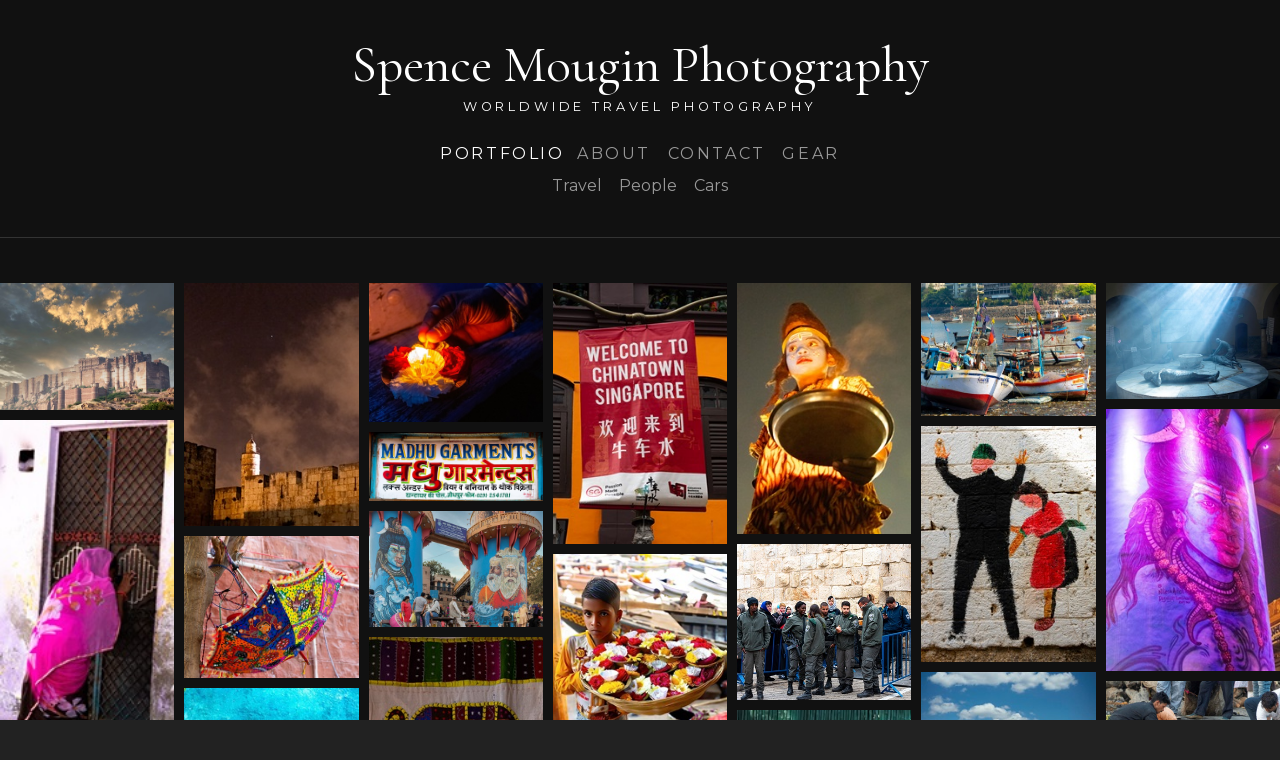

--- FILE ---
content_type: text/html; charset=utf-8
request_url: https://spencemougin.com/default.aspx?
body_size: 14390
content:

<!doctype html>
<html lang='en'>
<head>
<!-- Global site tag (gtag.js) - Google Analytics -->
<script async src="https://www.googletagmanager.com/gtag/js?id=G-ZVGX5DQ0NE"></script>
<script>
  window.dataLayer = window.dataLayer || [];
  function gtag(){dataLayer.push(arguments);}
  gtag('js', new Date());

  gtag('config', 'G-ZVGX5DQ0NE');
</script>
<meta charset="utf-8" /><title>
	Spence Mougin Photography
</title><meta id="metaDescription" name="description" content="Imagery of India, Europe &amp; The United States.  Beautiful, candid photos of people, places, buildings, cars, wildlife and scenery. Contact Spence to purchase." /><meta name="author" content="Spence Mougin Photography" /><meta http-equiv="X-UA-Compatible" content="IE=edge" /><meta name="viewport" content="width=device-width, initial-scale=1, maximum-scale=5, viewport-fit=cover" />

<!-- Base styles -->
<link rel="stylesheet" href="/asp/normalize.css" /><link rel="stylesheet" href="/asp/skeleton.css" />
<!-- Navigation styles -->
<link rel="stylesheet" href="/asp/nav.css" /><link rel="stylesheet" href="/asp/menu.css" />
<!-- Site Layout styles -->
<link rel="stylesheet" href="/asp/layout.css" /><link rel="stylesheet" href="/asp/lightbox.css" /><link rel="stylesheet" href="//cdnjs.cloudflare.com/ajax/libs/font-awesome/5.15.2/css/all.min.css" />

<script src="//cdnjs.cloudflare.com/ajax/libs/jquery/2.2.4/jquery.min.js"></script>
<script src="/asp/lightbox.js"></script>
<script src="/asp/site.js"></script>
<script src="/asp/jquery.waitforimages.min.js"></script>
<script src="/asp/menu.js"></script>

<link rel="apple-touch-icon" sizes="180x180" href="/apple-touch-icon.png" /><link rel="icon" type="image/png" sizes="32x32" href="/favicon-32x32.png" /><link rel="icon" type="image/png" sizes="16x16" href="/favicon-16x16.png" /><link rel="manifest" href="/site.webmanifest" /><link rel="mask-icon" href="/safari-pinned-tab.svg" color="#000000" /><meta name="msapplication-TileColor" content="#ffffff" /><meta name="theme-color" content="#ffffff" /><link rel="preconnect" href="https://fonts.gstatic.com" /><link href="https://fonts.googleapis.com/css2?family=Cormorant+Garamond:wght@300;400;700&amp;family=Montserrat:ital,wght@0,200;0,400;0,700;1,400&amp;display=swap" rel="stylesheet" />




<style>
.specDivVSM {display: none;}
</style></head>

<body class="page-home">

<form method="post" action="./default.aspx" id="form1">
<div class="aspNetHidden">
<input type="hidden" name="__VIEWSTATE" id="__VIEWSTATE" value="/[base64]" />
</div>

<div class="aspNetHidden">

	<input type="hidden" name="__VIEWSTATEGENERATOR" id="__VIEWSTATEGENERATOR" value="CA0B0334" />
	<input type="hidden" name="__EVENTVALIDATION" id="__EVENTVALIDATION" value="/wEdAARqdy1ST4TvM/AoOsoPUUVhqHlEiSeG40mk6uq4mU3Ovye/nRfc5SLfLV/56LNlp9e/bcviBA8K4aJKrc9FfJJczsAxFGKZZPJc5U/EKi/EEYKYNVKdBoI6GzQm+FfRHoo=" />
</div>
<input type="hidden" name="hdnBSid" id="hdnBSid" value="344" />
<input type='hidden' class='33204' id='divNavPath' value='33204' />


    <!-- SECTION HEADER -->
    <section class="header-wrap row">
        <div class="container">
                	
            <div id="logo">
                <a href="/" aria-label="Back To Home Page">
                    Spence Mougin Photography
                </a>
            </div>
            <!-- End Logo -->
            
            <div class="tagline">
                Worldwide Travel Photography
            </div>
            <!-- end tagline -->
            
            <nav class="nav" aria-label="Navigation" role="Navigation">
            	
            <ul id='navmenu' class='ul1'><li class='default li33204'><span class='l1 cp33204-1' ><a href='/default.aspx' class='selected'>
Portfolio</a><span class='aw'></span>
<span class='lc'></span>
<span class='rc'></span>
</span>
<ul class='default ul2'>	<li class='travel li33208'><span class='l2 cp33208-1' ><a href='/travel.aspx'>
	Travel</a>
	<span class='lc'></span>
	<span class='rc'></span>
	</span>	

	<li class='people li33221'><span class='l2 cp33221-1' ><a href='/people.aspx'>
	People</a>
	<span class='lc'></span>
	<span class='rc'></span>
	</span>	

	</li>
	<li class='cars li87793'><span class='l2 cp87793-1' ><a href='/cars.aspx'>
	Cars</a>
	<span class='lc'></span>
	<span class='rc'></span>
	</span>	

	</li>
</ul></li><li class='about li33205'><span class='l1 cp33205-1' ><a href='/about.aspx'>
About</a>
<span class='lc'></span>
<span class='rc'></span>
</span>

</li>
<li class='contact li33212'><span class='l1 cp33212-1' ><a href='/contact.aspx'>
Contact</a>
<span class='lc'></span>
<span class='rc'></span>
</span>

</li>
<li class='gear li33207'><span class='l1 cp33207-1' ><a href='/gear.aspx'>
Gear</a>
<span class='lc'></span>
<span class='rc'></span>
</span>

</li>
</ul>

            </nav>
            <!-- End Navigation -->
            
            <!-- SUB NAV -->
            <div class="sub-nav row">
                
            <ul class='ul1'><li class='default li33204'><span class='l1 cp33204-3' ><a href='/default.aspx' class='selected'>
Portfolio</a><span class='aw'></span>
<span class='lc'></span>
<span class='rc'></span>
</span>
<ul class='default ul2'>	<li class='travel li33208'><span class='l2 cp33208-3' ><a href='/travel.aspx'>
	Travel</a>
	<span class='lc'></span>
	<span class='rc'></span>
	</span>	

	</li>
	<li class='people li33221'><span class='l2 cp33221-3' ><a href='/people.aspx'>
	People</a>
	<span class='lc'></span>
	<span class='rc'></span>
	</span>	

	</li>
	<li class='cars li87793'><span class='l2 cp87793-3' ><a href='/cars.aspx'>
	Cars</a>
	<span class='lc'></span>
	<span class='rc'></span>
	</span>	

	</li>
</ul>

            </div>
            <!-- end sub nav -->
            
            <a aria-label="Mobile Menu Button" role="button" href="#mobile-menu" id="menu-button"><i class="fas fa-bars"></i></a>
            
    	</div>
        <!-- end container -->
    </section>
    <!-- end section -->

    
    <!-- SECTION CONTENT -->
    <section class="content-wrap row">
    	<div class="main">
        	<!-- start pagecontent --><table cellspacing="2" cellpadding="0" border="0">
<tbody>
<tr>
<td valign="top">
<div unselectable="on" style="font-size: 9pt; width: 400px; font-family: trebuchet ms; position: relative; height: 200px; background-color: gray; text-align: center;" class="specDivVSM">Gallery: Cars</div>
<div class='gal-image-wrap'><a rel='lightbox[yy]' href="/Userfiles/Home-Gallery/India-Jodhpur-Mehrangarh-Fort-1-vsm-1000--N.jpg" title='' ID='hyImg06659'><img alt="India-Jodhpur-Mehrangarh-Fort-1"  loading='lazy' src="/Userfiles/Home-Gallery/India-Jodhpur-Mehrangarh-Fort-1-vsm-300--N.jpg" /></a>
<div class='galDescription'><p>Jodhpur, India Mehrangarh Fort</p></div>
</div><div class='gal-image-wrap'><a rel='lightbox[yy]' href="/Userfiles/Home-Gallery/India-Jodhpur-Woman-At-Door-vsm-1000--N.jpg" title='' ID='hyImg06659'><img alt="India-Jodhpur-Woman-At-Door"  loading='lazy' src="/Userfiles/Home-Gallery/India-Jodhpur-Woman-At-Door-vsm-300--N.jpg" /></a>
<div class='galDescription'><p>Jodhpur, India woman at door</p></div>
</div><div class='gal-image-wrap'><a rel='lightbox[yy]' href="/Userfiles/Home-Gallery/Singapore-Gardens-By-The-Bay-vsm-1000--N.jpg" title='' ID='hyImg06659'><img alt="Singapore-Gardens-By-The-Bay"  loading='lazy' src="/Userfiles/Home-Gallery/Singapore-Gardens-By-The-Bay-vsm-300--N.jpg" /></a>
<div class='galDescription'><p>Singapore Gardens By The Bay dragon</p></div>
</div><div class='gal-image-wrap'><a rel='lightbox[yy]' href="/Userfiles/Home-Gallery/India-Jodhpur-Kingfisher-1-vsm-1000--N.jpg" title='' ID='hyImg06659'><img alt="India-Jodhpur-Kingfisher-1"  loading='lazy' src="/Userfiles/Home-Gallery/India-Jodhpur-Kingfisher-1-vsm-300--N.jpg" /></a>
<div class='galDescription'><p>Jodhpur, India Kingfisher bird</p></div>
</div><div class='gal-image-wrap'><a rel='lightbox[yy]' href="/Userfiles/Home-Gallery/India-Jodhpur-Sacred-Cow-vsm-1000--N.jpg" title='' ID='hyImg06659'><img alt="India-Jodhpur-Sacred-Cow"  loading='lazy' src="/Userfiles/Home-Gallery/India-Jodhpur-Sacred-Cow-vsm-300--N.jpg" /></a>
<div class='galDescription'><p>Jodhpur, India sacred cow</p></div>
</div><div class='gal-image-wrap'><a rel='lightbox[yy]' href="/Userfiles/Home-Gallery/India-Kolkata-Flower-Market-Display-vsm-1000--N.jpg" title='' ID='hyImg06659'><img alt="India-Kolkata-Flower-Market-Display"  loading='lazy' src="/Userfiles/Home-Gallery/India-Kolkata-Flower-Market-Display-vsm-300--N.jpg" /></a>
<div class='galDescription'><p>Kolkata, India flower market display</p></div>
</div><div class='gal-image-wrap'><a rel='lightbox[yy]' href="/Userfiles/Home-Gallery/India-Udaipur-Wall-Art-1-vsm-1000--N.jpg" title='' ID='hyImg06659'><img alt="India-Udaipur-Wall-Art-1"  loading='lazy' src="/Userfiles/Home-Gallery/India-Udaipur-Wall-Art-1-vsm-300--N.jpg" /></a>
<div class='galDescription'><p>Udaipur, India wall art</p></div>
</div><div class='gal-image-wrap'><a rel='lightbox[yy]' href="/Userfiles/Home-Gallery/Singapore-Buildings-vsm-1000--N.jpg" title='' ID='hyImg06659'><img alt="Singapore-Buildings"  loading='lazy' src="/Userfiles/Home-Gallery/Singapore-Buildings-vsm-300--N.jpg" /></a>
<div class='galDescription'><p>Singapore buildings</p></div>
</div><div class='gal-image-wrap'><a rel='lightbox[yy]' href="/Userfiles/Home-Gallery/India-Udaipur-Man-Cow-vsm-1000--N.jpg" title='' ID='hyImg06659'><img alt="India-Udaipur-Man-Cow"  loading='lazy' src="/Userfiles/Home-Gallery/India-Udaipur-Man-Cow-vsm-300--N.jpg" /></a>
<div class='galDescription'><p>Udaipur, India cow &amp; man working</p></div>
</div><div class='gal-image-wrap'><a rel='lightbox[yy]' href="/Userfiles/Home-Gallery/Israel-independence-Day-vsm-1000--N.jpg" title='' ID='hyImg06659'><img alt="Israel-independence-Day"  loading='lazy' src="/Userfiles/Home-Gallery/Israel-independence-Day-vsm-300--N.jpg" /></a>
<div class='galDescription'><p>Jerusalem. Israel Independence Day</p></div>
</div><div class='gal-image-wrap'><a rel='lightbox[yy]' href="/Userfiles/Home-Gallery/India-Mumbai-Park-Art-1-vsm-1000--N.jpg" title='' ID='hyImg06659'><img alt="India-Mumbai-Park-Art-1"  loading='lazy' src="/Userfiles/Home-Gallery/India-Mumbai-Park-Art-1-vsm-300--N.jpg" /></a>
<div class='galDescription'><p>Mumbai, India art in the park</p></div>
</div><div class='gal-image-wrap'><a rel='lightbox[yy]' href="/Userfiles/Home-Gallery/Israel-Jerusalem-Old-City-vsm-1000--N.jpg" title='' ID='hyImg06659'><img alt="Israel-Jerusalem-Old-City"  loading='lazy' src="/Userfiles/Home-Gallery/Israel-Jerusalem-Old-City-vsm-300--N.jpg" /></a>
<div class='galDescription'><p>Jerusalem, Israel old city</p></div>
</div><div class='gal-image-wrap'><a rel='lightbox[yy]' href="/Userfiles/Home-Gallery/India-Jodhpur-Umbrella-1-vsm-1000--N.jpg" title='' ID='hyImg06659'><img alt="India-Jodhpur-Umbrella-1"  loading='lazy' src="/Userfiles/Home-Gallery/India-Jodhpur-Umbrella-1-vsm-300--N.jpg" /></a>
<div class='galDescription'><p>Jodhpur, India colorful painted umbrella</p></div>
</div><div class='gal-image-wrap'><a rel='lightbox[yy]' href="/Userfiles/Home-Gallery/Israel-Akko-Wall-Art-1-vsm-1000--N.jpg" title='' ID='hyImg06659'><img alt="Israel-Akko-Wall-Art-1"  loading='lazy' src="/Userfiles/Home-Gallery/Israel-Akko-Wall-Art-1-vsm-300--N.jpg" /></a>
<div class='galDescription'><p>Akko, Israel wall art</p></div>
</div><div class='gal-image-wrap'><a rel='lightbox[yy]' href="/Userfiles/Home-Gallery/India-Varanasi-Funeral-1-vsm-1000--N.jpg" title='' ID='hyImg06659'><img alt="India-Varanasi-Funeral-1"  loading='lazy' src="/Userfiles/Home-Gallery/India-Varanasi-Funeral-1-vsm-300--N.jpg" /></a>
<div class='galDescription'><p>Varanasi, India people at funeral</p></div>
</div><div class='gal-image-wrap'><a rel='lightbox[yy]' href="/Userfiles/Home-Gallery/India-Kolkata-Men-Washing-In-Hooghly-River-vsm-1000--N.jpg" title='' ID='hyImg06659'><img alt="India-Kolkata-Men-Washing-In-Hooghly-River"  loading='lazy' src="/Userfiles/Home-Gallery/India-Kolkata-Men-Washing-In-Hooghly-River-vsm-300--N.jpg" /></a>
<div class='galDescription'><p>Kolkata, India men washing in Hooghly river</p></div>
</div><div class='gal-image-wrap'><a rel='lightbox[yy]' href="/Userfiles/Home-Gallery/Israel-Akko-Museum-vsm-1000--N.jpg" title='' ID='hyImg06659'><img alt="Israel-Akko-Museum"  loading='lazy' src="/Userfiles/Home-Gallery/Israel-Akko-Museum-vsm-300--N.jpg" /></a>
<div class='galDescription'><p>Akko, Israel museum</p></div>
</div><div class='gal-image-wrap'><a rel='lightbox[yy]' href="/Userfiles/Home-Gallery/Israel-Jaffa-Whale-vsm-1000--N.jpg" title='' ID='hyImg06659'><img alt="Israel-Jaffa-Whale"  loading='lazy' src="/Userfiles/Home-Gallery/Israel-Jaffa-Whale-vsm-300--N.jpg" /></a>
<div class='galDescription'><p>Jaffa, Israel whale art</p></div>
</div><div class='gal-image-wrap'><a rel='lightbox[yy]' href="/Userfiles/Home-Gallery/India-Udaipur-Shop-vsm-1000--N.jpg" title='' ID='hyImg06659'><img alt="India-Udaipur-Shop"  loading='lazy' src="/Userfiles/Home-Gallery/India-Udaipur-Shop-vsm-300--N.jpg" /></a>
<div class='galDescription'><p>Udaipur, India colorful handbag for sale</p></div>
</div><div class='gal-image-wrap'><a rel='lightbox[yy]' href="/Userfiles/Home-Gallery/India-Kolkata-Building-Laundry--Man-In-Doorway-vsm-1000--N.jpg" title='' ID='hyImg06659'><img alt="India-Kolkata-Building-Laundry--Man-In-Doorway"  loading='lazy' src="/Userfiles/Home-Gallery/India-Kolkata-Building-Laundry--Man-In-Doorway-vsm-300--N.jpg" /></a>
<div class='galDescription'><p>Kolkata, India old building, laundry &amp; man in doorway</p></div>
</div><div class='gal-image-wrap'><a rel='lightbox[yy]' href="/Userfiles/Home-Gallery/Singapore-Aquarium-Crab-vsm-1000--N.jpg" title='' ID='hyImg06659'><img alt="Singapore-Aquarium-Crab"  loading='lazy' src="/Userfiles/Home-Gallery/Singapore-Aquarium-Crab-vsm-300--N.jpg" /></a>
<div class='galDescription'><p>Singapore Aquarium crab</p></div>
</div><div class='gal-image-wrap'><a rel='lightbox[yy]' href="/Userfiles/Home-Gallery/Israel-Tel-Aviv-Bar-Life-1-vsm-1000--N.jpg" title='' ID='hyImg06659'><img alt="Israel-Tel-Aviv-Bar-Life-1"  loading='lazy' src="/Userfiles/Home-Gallery/Israel-Tel-Aviv-Bar-Life-1-vsm-300--N.jpg" /></a>
<div class='galDescription'><p>Tel Aviv, Israel having fun at a beach bar</p></div>
</div><div class='gal-image-wrap'><a rel='lightbox[yy]' href="/Userfiles/Home-Gallery/India-Varanasi-Offering-To-Gods-vsm-1000--N.jpg" title='' ID='hyImg06659'><img alt="India-Varanasi-Offering-To-Gods"  loading='lazy' src="/Userfiles/Home-Gallery/India-Varanasi-Offering-To-Gods-vsm-300--N.jpg" /></a>
<div class='galDescription'><p>Varanasi, India candle offering to put in Ganges river</p></div>
</div><div class='gal-image-wrap'><a rel='lightbox[yy]' href="/Userfiles/Home-Gallery/India-Jodhpur-Store-Sign-vsm-1000--N.jpg" title='' ID='hyImg06659'><img alt="India-Jodhpur-Store-Sign"  loading='lazy' src="/Userfiles/Home-Gallery/India-Jodhpur-Store-Sign-vsm-300--N.jpg" /></a>
<div class='galDescription'><p>Jodhpur, India garment store sign</p></div>
</div><div class='gal-image-wrap'><a rel='lightbox[yy]' href="/Userfiles/Home-Gallery/India-Varanasi-Building-Art-vsm-1000--N.jpg" title='' ID='hyImg06659'><img alt="India-Varanasi-Building-Art"  loading='lazy' src="/Userfiles/Home-Gallery/India-Varanasi-Building-Art-vsm-300--N.jpg" /></a>
<div class='galDescription'><p>Varanasi, India building art</p></div>
</div><div class='gal-image-wrap'><a rel='lightbox[yy]' href="/Userfiles/Home-Gallery/India-Jodhpur-Wall-Tapestry-1-vsm-1000--N.jpg" title='' ID='hyImg06659'><img alt="India-Jodhpur-Wall-Tapestry-1"  loading='lazy' src="/Userfiles/Home-Gallery/India-Jodhpur-Wall-Tapestry-1-vsm-300--N.jpg" /></a>
<div class='galDescription'><p>Jodhpur, India art</p></div>
</div><div class='gal-image-wrap'><a rel='lightbox[yy]' href="/Userfiles/Home-Gallery/India-Goa-Spices-For-Sale-1-vsm-1000--N.jpg" title='' ID='hyImg06659'><img alt="India-Goa-Spices-For-Sale-1"  loading='lazy' src="/Userfiles/Home-Gallery/India-Goa-Spices-For-Sale-1-vsm-300--N.jpg" /></a>
<div class='galDescription'><p>Goa, India spice for sale</p></div>
</div><div class='gal-image-wrap'><a rel='lightbox[yy]' href="/Userfiles/Home-Gallery/India-Jaipur-Wall-Art-1-vsm-1000--N.jpg" title='' ID='hyImg06659'><img alt="India-Jaipur-Wall-Art-1"  loading='lazy' src="/Userfiles/Home-Gallery/India-Jaipur-Wall-Art-1-vsm-300--N.jpg" /></a>
<div class='galDescription'><p>Jaipur, India palace wall art</p></div>
</div><div class='gal-image-wrap'><a rel='lightbox[yy]' href="/Userfiles/Home-Gallery/Israel-Caesarea-Roman-Aqueduct-vsm-1000--N.jpg" title='' ID='hyImg06659'><img alt="Israel-Caesarea-Roman-Aqueduct"  loading='lazy' src="/Userfiles/Home-Gallery/Israel-Caesarea-Roman-Aqueduct-vsm-300--N.jpg" /></a>
<div class='galDescription'><p>Caesarea, Israel Roman aqueduct</p></div>
</div><div class='gal-image-wrap'><a rel='lightbox[yy]' href="/Userfiles/Home-Gallery/India-Mumbai-Airport-Art-Display-vsm-1000--N.jpg" title='' ID='hyImg06659'><img alt="India-Mumbai-Airport-Art-Display"  loading='lazy' src="/Userfiles/Home-Gallery/India-Mumbai-Airport-Art-Display-vsm-300--N.jpg" /></a>
<div class='galDescription'><p>Mumbai, India airport art display</p></div>
</div><div class='gal-image-wrap'><a rel='lightbox[yy]' href="/Userfiles/Home-Gallery/India-Jodhpur-Woman-Cow-vsm-1000--N.jpg" title='' ID='hyImg06659'><img alt="India-Jodhpur-Woman-Cow"  loading='lazy' src="/Userfiles/Home-Gallery/India-Jodhpur-Woman-Cow-vsm-300--N.jpg" /></a>
<div class='galDescription'><p>Jodhpur, India woman with cow</p></div>
</div><div class='gal-image-wrap'><a rel='lightbox[yy]' href="/Userfiles/Home-Gallery/India-Goa-Child-In-Ball-1-vsm-1000--N.jpg" title='' ID='hyImg06659'><img alt="India-Goa-Child-In-Ball-1"  loading='lazy' src="/Userfiles/Home-Gallery/India-Goa-Child-In-Ball-1-vsm-300--N.jpg" /></a>
<div class='galDescription'><p>Goa, India girl playing in swimming pool bubble</p></div>
</div><div class='gal-image-wrap'><a rel='lightbox[yy]' href="/Userfiles/Home-Gallery/India-Varanasi-Hindu-Gathering-vsm-1000--N.jpg" title='' ID='hyImg06659'><img alt="India-Varanasi-Hindu-Gathering"  loading='lazy' src="/Userfiles/Home-Gallery/India-Varanasi-Hindu-Gathering-vsm-300--N.jpg" /></a>
<div class='galDescription'><p>Varanasi, India Hindu gathering</p></div>
</div><div class='gal-image-wrap'><a rel='lightbox[yy]' href="/Userfiles/Home-Gallery/India-Varanasi-Boatmen-vsm-1000--N.jpg" title='' ID='hyImg06659'><img alt="India-Varanasi-Boatmen"  loading='lazy' src="/Userfiles/Home-Gallery/India-Varanasi-Boatmen-vsm-300--N.jpg" /></a>
<div class='galDescription'><p>Varanasi, India boatman</p></div>
</div><div class='gal-image-wrap'><a rel='lightbox[yy]' href="/Userfiles/Home-Gallery/Singapore-China-Town-2-vsm-1000--N.jpg" title='' ID='hyImg06659'><img alt="Singapore-China-Town-2"  loading='lazy' src="/Userfiles/Home-Gallery/Singapore-China-Town-2-vsm-300--N.jpg" /></a>
<div class='galDescription'><p>Singapore China Town sign</p></div>
</div><div class='gal-image-wrap'><a rel='lightbox[yy]' href="/Userfiles/Home-Gallery/India-Varanasi-Flower-Seller-vsm-1000--N.jpg" title='' ID='hyImg06659'><img alt="India-Varanasi-Flower-Seller"  loading='lazy' src="/Userfiles/Home-Gallery/India-Varanasi-Flower-Seller-vsm-300--N.jpg" /></a>
<div class='galDescription'><p>Varanasi, India young flower seller</p></div>
</div><div class='gal-image-wrap'><a rel='lightbox[yy]' href="/Userfiles/Home-Gallery/India-Varanasi-Funeral-Fire-vsm-1000--N.jpg" title='' ID='hyImg06659'><img alt="India-Varanasi-Funeral-Fire"  loading='lazy' src="/Userfiles/Home-Gallery/India-Varanasi-Funeral-Fire-vsm-300--N.jpg" /></a>
<div class='galDescription'><p>Varanasi, India funeral fire</p></div>
</div><div class='gal-image-wrap'><a rel='lightbox[yy]' href="/Userfiles/Home-Gallery/India-Kolkata-Street-Artist-vsm-1000--N.jpg" title='' ID='hyImg06659'><img alt="India-Kolkata-Street-Artist"  loading='lazy' src="/Userfiles/Home-Gallery/India-Kolkata-Street-Artist-vsm-300--N.jpg" /></a>
<div class='galDescription'><p>Kolkata, India street artist</p></div>
</div><div class='gal-image-wrap'><a rel='lightbox[yy]' href="/Userfiles/Home-Gallery/Israel-Akko-Beer-Sign-vsm-1000--N.jpg" title='' ID='hyImg06659'><img alt="Israel-Akko-Beer-Sign"  loading='lazy' src="/Userfiles/Home-Gallery/Israel-Akko-Beer-Sign-vsm-300--N.jpg" /></a>
<div class='galDescription'><p>Akko, Israel beer sign</p></div>
</div><div class='gal-image-wrap'><a rel='lightbox[yy]' href="/Userfiles/Home-Gallery/Israel-Tel-Aviv-Air-Show-1-vsm-1000--N.jpg" title='' ID='hyImg06659'><img alt="Israel-Tel-Aviv-Air-Show-1"  loading='lazy' src="/Userfiles/Home-Gallery/Israel-Tel-Aviv-Air-Show-1-vsm-300--N.jpg" /></a>
<div class='galDescription'><p>Tel Aviv, Israel Independence Day air show</p></div>
</div><div class='gal-image-wrap'><a rel='lightbox[yy]' href="/Userfiles/Home-Gallery/Israel-Akko-Mosque-vsm-1000--N.jpg" title='' ID='hyImg06659'><img alt="Israel-Akko-Mosque"  loading='lazy' src="/Userfiles/Home-Gallery/Israel-Akko-Mosque-vsm-300--N.jpg" /></a>
<div class='galDescription'><p>Akko, Israel Jezzar Pasha Mosque</p></div>
</div><div class='gal-image-wrap'><a rel='lightbox[yy]' href="/Userfiles/Home-Gallery/India-Kolkata-Rickshaw--Man-Walking-vsm-1000--N.jpg" title='' ID='hyImg06659'><img alt="India-Kolkata-Rickshaw--Man-Walking"  loading='lazy' src="/Userfiles/Home-Gallery/India-Kolkata-Rickshaw--Man-Walking-vsm-300--N.jpg" /></a>
<div class='galDescription'><p>Kolkata, India man pulling rickshaw &amp; man walking</p></div>
</div><div class='gal-image-wrap'><a rel='lightbox[yy]' href="/Userfiles/Home-Gallery/Israel-Jaffa-Sign-vsm-1000--N.jpg" title='' ID='hyImg06659'><img alt="Israel-Jaffa-Sign"  loading='lazy' src="/Userfiles/Home-Gallery/Israel-Jaffa-Sign-vsm-300--N.jpg" /></a>
<div class='galDescription'><p>Jaffa, Israel welcome sign</p></div>
</div><div class='gal-image-wrap'><a rel='lightbox[yy]' href="/Userfiles/Home-Gallery/Israel-Akko-Fans-In-Market-vsm-1000--N.jpg" title='' ID='hyImg06659'><img alt="Israel-Akko-Fans-In-Market"  loading='lazy' src="/Userfiles/Home-Gallery/Israel-Akko-Fans-In-Market-vsm-300--N.jpg" /></a>
<div class='galDescription'><p>Akko. Israel fans for sale in market</p></div>
</div><div class='gal-image-wrap'><a rel='lightbox[yy]' href="/Userfiles/Home-Gallery/Israel-Jerusalem-Jaffa-Gate-Harp-Player-1-vsm-1000--N.jpg" title='' ID='hyImg06659'><img alt="Israel-Jerusalem-Jaffa-Gate-Harp-Player-1"  loading='lazy' src="/Userfiles/Home-Gallery/Israel-Jerusalem-Jaffa-Gate-Harp-Player-1-vsm-300--N.jpg" /></a>
<div class='galDescription'><p>Jerusalem, Israel young lady playing harp at Jaffa gate</p></div>
</div><div class='gal-image-wrap'><a rel='lightbox[yy]' href="/Userfiles/Home-Gallery/Israel-Akko-Clothes-Drying-vsm-1000--N.jpg" title='' ID='hyImg06659'><img alt="Israel-Akko-Clothes-Drying"  loading='lazy' src="/Userfiles/Home-Gallery/Israel-Akko-Clothes-Drying-vsm-300--N.jpg" /></a>
<div class='galDescription'><p>Akko, Israel laundry drying</p></div>
</div><div class='gal-image-wrap'><a rel='lightbox[yy]' href="/Userfiles/Home-Gallery/India-Varanasi-Holy-Sadhu-Boy-vsm-1000--N.jpg" title='' ID='hyImg06659'><img alt="India-Varanasi-Holy-Sadhu-Boy"  loading='lazy' src="/Userfiles/Home-Gallery/India-Varanasi-Holy-Sadhu-Boy-vsm-300--N.jpg" /></a>
<div class='galDescription'><p>Varanasi, India young holy man with offerings</p></div>
</div><div class='gal-image-wrap'><a rel='lightbox[yy]' href="/Userfiles/Home-Gallery/Israel-Jerusalem-IDF-Soldiers-At-Old-City-Wall-vsm-1000--N.jpg" title='' ID='hyImg06659'><img alt="Israel-Jerusalem-IDF-Soldiers-At-Old-City-Wall"  loading='lazy' src="/Userfiles/Home-Gallery/Israel-Jerusalem-IDF-Soldiers-At-Old-City-Wall-vsm-300--N.jpg" /></a>
<div class='galDescription'><p>Jerusalem, Israel IDF soldiers at old city wall</p></div>
</div><div class='gal-image-wrap'><a rel='lightbox[yy]' href="/Userfiles/Home-Gallery/India-Varanasi-Hotel-Workers-vsm-1000--N.jpg" title='' ID='hyImg06659'><img alt="India-Varanasi-Hotel-Workers"  loading='lazy' src="/Userfiles/Home-Gallery/India-Varanasi-Hotel-Workers-vsm-300--N.jpg" /></a>
<div class='galDescription'><p>Varanasi, India hotel workers</p></div>
</div><div class='gal-image-wrap'><a rel='lightbox[yy]' href="/Userfiles/Home-Gallery/India-Kolkata-Market-Chickens-For-Sale-vsm-1000--N.jpg" title='' ID='hyImg06659'><img alt="India-Kolkata-Market-Chickens-For-Sale"  loading='lazy' src="/Userfiles/Home-Gallery/India-Kolkata-Market-Chickens-For-Sale-vsm-300--N.jpg" /></a>
<div class='galDescription'><p>Kolkata, India man selling chickens</p></div>
</div><div class='gal-image-wrap'><a rel='lightbox[yy]' href="/Userfiles/Home-Gallery/India-Kolkata-Fishmonger-1-vsm-1000--N.jpg" title='' ID='hyImg06659'><img alt="India-Kolkata-Fishmonger-1"  loading='lazy' src="/Userfiles/Home-Gallery/India-Kolkata-Fishmonger-1-vsm-300--N.jpg" /></a>
<div class='galDescription'><p>Kolkata, India fishmonger</p></div>
</div><div class='gal-image-wrap'><a rel='lightbox[yy]' href="/Userfiles/Home-Gallery/India-Agra-Taj-Mahal-From-Agra-Fort-vsm-1000--N.jpg" title='' ID='hyImg06659'><img alt="India-Agra-Taj-Mahal-From-Agra-Fort"  loading='lazy' src="/Userfiles/Home-Gallery/India-Agra-Taj-Mahal-From-Agra-Fort-vsm-300--N.jpg" /></a>
<div class='galDescription'><p>Agra, India Taj Mahal viewed from the Red Fort</p></div>
</div><div class='gal-image-wrap'><a rel='lightbox[yy]' href="/Userfiles/Home-Gallery/Hong-Kong-Street-Traffic-vsm-1000--N.jpg" title='' ID='hyImg06659'><img alt="Hong-Kong-Street-Traffic"  loading='lazy' src="/Userfiles/Home-Gallery/Hong-Kong-Street-Traffic-vsm-300--N.jpg" /></a>
<div class='galDescription'><p>Hong Kong street traffic</p></div>
</div><div class='gal-image-wrap'><a rel='lightbox[yy]' href="/Userfiles/Home-Gallery/Hong-Kong-Building-2-vsm-1000--N.jpg" title='' ID='hyImg06659'><img alt="Hong-Kong-Building-2"  loading='lazy' src="/Userfiles/Home-Gallery/Hong-Kong-Building-2-vsm-300--N.jpg" /></a>
<div class='galDescription'><p>Hong Kong building reflection</p></div>
</div><div class='gal-image-wrap'><a rel='lightbox[yy]' href="/Userfiles/Home-Gallery/India-Kolkata-man-getting-shave--haircut-vsm-1000--N.jpg" title='' ID='hyImg06659'><img alt="India-Kolkata-man-getting-shave--haircut"  loading='lazy' src="/Userfiles/Home-Gallery/India-Kolkata-man-getting-shave--haircut-vsm-300--N.jpg" /></a>
<div class='galDescription'><p>Kolkata, India man getting shave &amp; haircut</p></div>
</div><div class='gal-image-wrap'><a rel='lightbox[yy]' href="/Userfiles/Home-Gallery/India-Mumbai-fishing-boats-vsm-1000--N.jpg" title='' ID='hyImg06659'><img alt="India-Mumbai-fishing-boats"  loading='lazy' src="/Userfiles/Home-Gallery/India-Mumbai-fishing-boats-vsm-300--N.jpg" /></a>
<div class='galDescription'><p>Mumbai, India fishing boats</p></div>
</div><div class='gal-image-wrap'><a rel='lightbox[yy]' href="/Userfiles/Home-Gallery/Israel-Akko-Wall-Art-vsm-1000--N.jpg" title='' ID='hyImg06659'><img alt="Israel-Akko-Wall-Art"  loading='lazy' src="/Userfiles/Home-Gallery/Israel-Akko-Wall-Art-vsm-300--N.jpg" /></a>
<div class='galDescription'><p>Akko, Israel wall art</p></div>
</div><div class='gal-image-wrap'><a rel='lightbox[yy]' href="/Userfiles/Home-Gallery/India-Varanasi-Tour-Boat-vsm-1000--N.jpg" title='' ID='hyImg06659'><img alt="India-Varanasi-Tour-Boat"  loading='lazy' src="/Userfiles/Home-Gallery/India-Varanasi-Tour-Boat-vsm-300--N.jpg" /></a>
<div class='galDescription'><p>Varanasi, India tour boat</p></div>
</div><div class='gal-image-wrap'><a rel='lightbox[yy]' href="/Userfiles/Home-Gallery/India-Goa-Fort-Aguada-Beach-Shack-Sign-vsm-1000--N.jpg" title='' ID='hyImg06659'><img alt="India-Goa-Fort-Aguada-Beach-Shack-Sign"  loading='lazy' src="/Userfiles/Home-Gallery/India-Goa-Fort-Aguada-Beach-Shack-Sign-vsm-300--N.jpg" /></a>
<div class='galDescription'><p>Goa, India Fort Aguada beach shack sign</p></div>
</div><div class='gal-image-wrap'><a rel='lightbox[yy]' href="/Userfiles/Home-Gallery/Germany-Rothenburg-Window-vsm-1000--N.jpg" title='' ID='hyImg06659'><img alt="Germany-Rothenburg-Window"  loading='lazy' src="/Userfiles/Home-Gallery/Germany-Rothenburg-Window-vsm-300--N.jpg" /></a>
<div class='galDescription'><p>Rothenburg, Germany window view</p></div>
</div><div class='gal-image-wrap'><a rel='lightbox[yy]' href="/Userfiles/Home-Gallery/India-Varanasi--Man-Getting-Shave-vsm-1000--N.jpg" title='' ID='hyImg06659'><img alt="India-Varanasi--Man-Getting-Shave"  loading='lazy' src="/Userfiles/Home-Gallery/India-Varanasi--Man-Getting-Shave-vsm-300--N.jpg" /></a>
<div class='galDescription'><p>Varanasi, India man getting shave</p></div>
</div><div class='gal-image-wrap'><a rel='lightbox[yy]' href="/Userfiles/Home-Gallery/India-Kolkata-Hindi-God-2-vsm-1000--N.jpg" title='' ID='hyImg06659'><img alt="India-Kolkata-Hindi-God-2"  loading='lazy' src="/Userfiles/Home-Gallery/India-Kolkata-Hindi-God-2-vsm-300--N.jpg" /></a>
<div class='galDescription'><p>Kolkata, India Hindi god</p></div>
</div><div class='gal-image-wrap'><a rel='lightbox[yy]' href="/Userfiles/Home-Gallery/Thailand-Bangkok-vsm-1000--N.jpg" title='' ID='hyImg06659'><img alt="Thailand-Bangkok"  loading='lazy' src="/Userfiles/Home-Gallery/Thailand-Bangkok-vsm-300--N.jpg" /></a>
<div class='galDescription'><p>Bangkok, Thailand boat on Chao Phraya river</p></div>
</div><div class='gal-image-wrap'><a rel='lightbox[yy]' href="/Userfiles/Home-Gallery/India-Mumbai-Hotel-Bar-Sign-vsm-1000--N.jpg" title='' ID='hyImg06659'><img alt="India-Mumbai-Hotel-Bar-Sign"  loading='lazy' src="/Userfiles/Home-Gallery/India-Mumbai-Hotel-Bar-Sign-vsm-300--N.jpg" /></a>
<div class='galDescription'><p>Mumbai, India bar sign (this is so true!)</p></div>
</div><div class='gal-image-wrap'><a rel='lightbox[yy]' href="/Userfiles/Home-Gallery/India-Mumbai-Taxi-Cab-Headliner-vsm-1000--N.jpg" title='' ID='hyImg06659'><img alt="India-Mumbai-Taxi-Cab-Headliner"  loading='lazy' src="/Userfiles/Home-Gallery/India-Mumbai-Taxi-Cab-Headliner-vsm-300--N.jpg" /></a>
<div class='galDescription'><p>Mumbai, India taxi cab colorful headliner</p></div>
</div><div class='gal-image-wrap'><a rel='lightbox[yy]' href="/Userfiles/Home-Gallery/Israel-Akko-Museum-2-vsm-1000--N.jpg" title='' ID='hyImg06659'><img alt="Israel-Akko-Museum-2"  loading='lazy' src="/Userfiles/Home-Gallery/Israel-Akko-Museum-2-vsm-300--N.jpg" /></a>
<div class='galDescription'><p>Akko, Israel museum</p></div>
</div><div class='gal-image-wrap'><a rel='lightbox[yy]' href="/Userfiles/Home-Gallery/India-Varanasi-Building-Art-1-vsm-1000--N.jpg" title='' ID='hyImg06659'><img alt="India-Varanasi-Building-Art-1"  loading='lazy' src="/Userfiles/Home-Gallery/India-Varanasi-Building-Art-1-vsm-300--N.jpg" /></a>
<div class='galDescription'><p>Varanasi, India building mural</p></div>
</div><div class='gal-image-wrap'><a rel='lightbox[yy]' href="/Userfiles/Home-Gallery/India-Varanasi-Funeral-vsm-1000--N.jpg" title='' ID='hyImg06659'><img alt="India-Varanasi-Funeral"  loading='lazy' src="/Userfiles/Home-Gallery/India-Varanasi-Funeral-vsm-300--N.jpg" /></a>
<div class='galDescription'><p>Varanasi, India funeral in in Ganges river</p></div>
</div><div class='gal-image-wrap'><a rel='lightbox[yy]' href="/Userfiles/Home-Gallery/India-Kolkata-Flower-Market-1-vsm-1000--N.jpg" title='' ID='hyImg06659'><img alt="India-Kolkata-Flower-Market-1"  loading='lazy' src="/Userfiles/Home-Gallery/India-Kolkata-Flower-Market-1-vsm-300--N.jpg" /></a>
<div class='galDescription'><p>Kolkata, India flower market</p></div>
</div><div class='gal-image-wrap'><a rel='lightbox[yy]' href="/Userfiles/Home-Gallery/India-Mumbai-Farmers-Market-vsm-1000--N.jpg" title='' ID='hyImg06659'><img alt="India-Mumbai-Farmers-Market"  loading='lazy' src="/Userfiles/Home-Gallery/India-Mumbai-Farmers-Market-vsm-300--N.jpg" /></a>
<div class='galDescription'><p>Mumbai, India farmers market</p></div>
</div><div class='gal-image-wrap'><a rel='lightbox[yy]' href="/Userfiles/Home-Gallery/India-Kolkata-Flower-Market-vsm-1000--N.jpg" title='' ID='hyImg06659'><img alt="India-Kolkata-Flower-Market"  loading='lazy' src="/Userfiles/Home-Gallery/India-Kolkata-Flower-Market-vsm-300--N.jpg" /></a>
<div class='galDescription'><p>Kolkata, India flower market</p></div>
</div><div class='gal-image-wrap'><a rel='lightbox[yy]' href="/Userfiles/Home-Gallery/India-Kolkata-Market-Vegetables-For-Sale-vsm-1000--N.jpg" title='' ID='hyImg06659'><img alt="India-Kolkata-Market-Vegetables-For-Sale"  loading='lazy' src="/Userfiles/Home-Gallery/India-Kolkata-Market-Vegetables-For-Sale-vsm-300--N.jpg" /></a>
<div class='galDescription'><p>Kolkata, India market man selling vegetables</p></div>
</div><div class='gal-image-wrap'><a rel='lightbox[yy]' href="/Userfiles/Home-Gallery/Hong-Kong-Harbor-Buildings-vsm-1000--N.jpg" title='' ID='hyImg06659'><img alt="Hong-Kong-Harbor-Buildings"  loading='lazy' src="/Userfiles/Home-Gallery/Hong-Kong-Harbor-Buildings-vsm-300--N.jpg" /></a>
<div class='galDescription'><p>Hong Kong tall buildings</p></div>
</div><div class='gal-image-wrap'><a rel='lightbox[yy]' href="/Userfiles/Home-Gallery/India-Udaipur-Oberoi-Hotel-Tour-Boat-vsm-1000--N.jpg" title='' ID='hyImg06659'><img alt="India-Udaipur-Oberoi-Hotel-Tour-Boat"  loading='lazy' src="/Userfiles/Home-Gallery/India-Udaipur-Oberoi-Hotel-Tour-Boat-vsm-300--N.jpg" /></a>
<div class='galDescription'><p>Udaipur, India Oberoi hotel tour boat</p></div>
</div><div class='gal-image-wrap'><a rel='lightbox[yy]' href="/Userfiles/Home-Gallery/India-Udaipur-Elephant-Statues-vsm-1000--N.jpg" title='' ID='hyImg06659'><img alt="India-Udaipur-Elephant-Statues"  loading='lazy' src="/Userfiles/Home-Gallery/India-Udaipur-Elephant-Statues-vsm-300--N.jpg" /></a>
<div class='galDescription'><p>Udaipur, India elephant statues</p></div>
</div><div class='gal-image-wrap'><a rel='lightbox[yy]' href="/Userfiles/Home-Gallery/India-Agra-Taj-Mahal-2-vsm-1000--N.jpg" title='' ID='hyImg06659'><img alt="India-Agra-Taj-Mahal-2"  loading='lazy' src="/Userfiles/Home-Gallery/India-Agra-Taj-Mahal-2-vsm-300--N.jpg" /></a>
<div class='galDescription'><p>Agra, India Taj Mahal</p></div>
</div><div class='gal-image-wrap'><a rel='lightbox[yy]' href="/Userfiles/Home-Gallery/India-Varanasi-Sign-vsm-1000--N.jpg" title='' ID='hyImg06659'><img alt="India-Varanasi-Sign"  loading='lazy' src="/Userfiles/Home-Gallery/India-Varanasi-Sign-vsm-300--N.jpg" /></a>
<div class='galDescription'><p>Varanasi, India sign</p></div>
</div><div class='gal-image-wrap'><a rel='lightbox[yy]' href="/Userfiles/Home-Gallery/India-Kolkata-homeless-sleeping-on-street-vsm-1000--N.jpg" title='' ID='hyImg06659'><img alt="India-Kolkata-homeless-sleeping-on-street"  loading='lazy' src="/Userfiles/Home-Gallery/India-Kolkata-homeless-sleeping-on-street-vsm-300--N.jpg" /></a>
<div class='galDescription'><p>Kolkata, India sleeping on the street</p></div>
</div>
<input type="hidden" name="ucGalleryDisplay6659$hdnGalleryId" id="ucGalleryDisplay6659_hdnGalleryId" />
<input type="hidden" name="ucGalleryDisplay6659$hdnRandomize" id="ucGalleryDisplay6659_hdnRandomize" />
                        </td>
</tr>
</tbody>
</table><!-- end pagecontent -->
        </div>
        <!-- end main content -->
    </section>
    <!-- end section -->
    

    <!-- SECTION CREDITS -->
    <section class="credits-wrap row">
        <div class="container">
    			
           <div class="credits row">
                
                <p class="copyright">All Images ©Spence Mougin. All text and images appearing on this website are property of Spence Mougin and are protected by United States and international copyright laws. No images may be used in any form without written permission and payment of required usage fees. To receive permission and reproduction rights <a href="contact.aspx">contact me</a>.</p>
                
				&copy;2026 Spence Mougin Photography. All Rights Reserved. <a href="http://www.efinitytech.com" target="_blank" aria-label="Efinitytech (opens in a new tab)">Website by Efinitytech</a>
            </div>
            <!-- end credits-->
            
            <div class="footer-nav row" aria-label="Navigation" role="Navigation">
                
            

            </div>
            <!-- end footer nav -->
            
    	</div>
        <!-- end container -->
    </section>
    <!-- end section -->
    


<script src="/asp/EventTracking.js"></script>

</form>
</body>
</html>

--- FILE ---
content_type: text/css
request_url: https://spencemougin.com/asp/skeleton.css
body_size: 3345
content:
/* Grid
–––––––––––––––––––––––––––––––––––––––––––––––––– */
.container {
    position: relative;
    width: 100%;
    max-width: 1440px;
    margin: 0 auto;
    padding: 0 20px;
    box-sizing: border-box;
}

.col,
.cols {
    width: 100%;
    float: left;
    box-sizing: border-box;
}

/* For devices larger than 400px */
@media (min-width: 400px) {
    .container {
        width: 85%;
        padding: 0;
    }
}

/* For devices larger than 800px */
@media (min-width: 800px) {
    .container {
        width: 80%;
    }

    .col,
    .cols {
        margin-left: 4%;
    }

    .col:first-child,
    .cols:first-child {
        margin-left: 0;
    }

    .one.col,
    .one.cols {
        width: 4.66666666667%;
    }

    .two.cols {
        width: 13.3333333333%;
    }

    .three.cols {
        width: 22%;
    }

    .four.cols {
        width: 30.6666666667%;
    }

    .five.cols {
        width: 39.3333333333%;
    }

    .six.cols {
        width: 48%;
    }

    .seven.cols {
        width: 56.6666666667%;
    }

    .eight.cols {
        width: 65.3333333333%;
    }

    .nine.cols {
        width: 74.0%;
    }

    .ten.cols {
        width: 82.6666666667%;
    }

    .eleven.cols {
        width: 91.3333333333%;
    }

    .twelve.cols {
        width: 100%;
        margin-left: 0;
    }

    .one-third.col {
        width: 30.6666666667%;
    }

    .two-thirds.col {
        width: 65.3333333333%;
    }

    .one-half.col {
        width: 48%;
    }

    /* Offsets */
    .offset-by-one.col,
    .offset-by-one.cols {
        margin-left: 8.66666666667%;
    }

    .offset-by-two.col,
    .offset-by-two.cols {
        margin-left: 17.3333333333%;
    }

    .offset-by-three.col,
    .offset-by-three.cols {
        margin-left: 26%;
    }

    .offset-by-four.col,
    .offset-by-four.cols {
        margin-left: 34.6666666667%;
    }

    .offset-by-five.col,
    .offset-by-five.cols {
        margin-left: 43.3333333333%;
    }

    .offset-by-six.col,
    .offset-by-six.cols {
        margin-left: 52%;
    }

    .offset-by-seven.col,
    .offset-by-seven.cols {
        margin-left: 60.6666666667%;
    }

    .offset-by-eight.col,
    .offset-by-eight.cols {
        margin-left: 69.3333333333%;
    }

    .offset-by-nine.col,
    .offset-by-nine.cols {
        margin-left: 78.0%;
    }

    .offset-by-ten.col,
    .offset-by-ten.cols {
        margin-left: 86.6666666667%;
    }

    .offset-by-eleven.col,
    .offset-by-eleven.cols {
        margin-left: 95.3333333333%;
    }

    .offset-by-one-third.col,
    .offset-by-one-third.cols {
        margin-left: 34.6666666667%;
    }

    .offset-by-two-thirds.col,
    .offset-by-two-thirds.cols {
        margin-left: 69.3333333333%;
    }

    .offset-by-one-half.col,
    .offset-by-one-half.cols {
        margin-left: 52%;
    }
}

/* Base Styles
–––––––––––––––––––––––––––––––––––––––––––––––––– */
/* NOTE
html is set to 62.5% so that all the REM measurements throughout Skeleton
are based on 10px sizing. So basically 1.5rem = 15px :) */
html {
    font-size: 62.5%;
}

body,
body.mceContentBody,
.mceContentBody table,
.mceContentBody td {
    font-size: 1.6em; /* currently ems cause chrome bug misinterpreting rems on body element */
    line-height: 1.4;
    font-weight: 400;
    color: #fff;
    font-family: 'Montserrat', sans-serif;
}

body.mceContentBody,
.mceContentBody table,
.mceContentBody td {
    font-size: 16px;
    line-height: 1.4;
}

.mceContentBody {
    margin: 5px;
    background-image: none;
    background-color:#090909;
}

body.mceContentBody img[style^="float: left"] {
    margin: 0px 3rem 3rem 0px !important;
    width: 40vw !important;
    max-width: 400px !important;
}

body.mceContentBody img[style^="float: right"] {
    margin: 0px 0px 2rem 3rem !important;
    width: 40vw !important;
    max-width: 400px !important;
}

/* Typography
–––––––––––––––––––––––––––––––––––––––––––––––––– */
h1,
h2, h3, h4, h5, h6 {
    margin-top: 0;
    margin-bottom: 2rem;
    font-weight: 400;
    font-family: 'Cormorant Garamond', serif;
}

h1 {
    font-size: 4.0rem;
    line-height: 1.2;
    letter-spacing: -.1rem;
}

h2 {
    font-size: 3.6rem;
    line-height: 1.25;
    letter-spacing: -.1rem;
}

h3 {
    font-size: 3.0rem;
    line-height: 1.3;
    letter-spacing: -.1rem;
}

h4 {
    font-size: 2.4rem;
    line-height: 1.35;
    letter-spacing: -.08rem;
}

h5 {
    font-size: 1.8rem;
    line-height: 1.5;
    letter-spacing: -.05rem;
}

h6 {
    font-size: 1.5rem;
    line-height: 1.6;
    letter-spacing: 0;
}

/* Larger than phablet */
@media (min-width: 550px) {
    h1 {
        font-size: 5.0rem;
    }

    h2 {
        font-size: 4.2rem;
    }

    h3 {
        font-size: 3.6rem;
    }

    h4 {
        font-size: 3.0rem;
    }

    h5 {
        font-size: 2.4rem;
    }

    h6 {
        font-size: 1.5rem;
    }
}

p {
    margin-top: 0;
}

/* Links
–––––––––––––––––––––––––––––––––––––––––––––––––– */
a {
    color: #fff;
            text-decoration: underline;

}

a:hover {
    color: #eee;

}

/* Buttons
–––––––––––––––––––––––––––––––––––––––––––––––––– */
.button,
a.button,
button,
input[type="submit"],
input[type="reset"],
input[type="button"] {
    display: inline-block;
    height: 38px;
    padding: 0 30px;
    color: #fff;
    text-align: center;
    font-size: 11px;
    font-weight: 600;
    line-height: 38px;
    letter-spacing: .1rem;
    text-transform: uppercase;
    text-decoration: none;
    white-space: nowrap;
    background-color: #777;
    border: 0;
    cursor: pointer;
    box-sizing: border-box;
}

.button:hover,
a.button:hover,
button:hover,
input[type="submit"]:hover,
input[type="reset"]:hover,
input[type="button"]:hover,
.button:focus,
button:focus,
input[type="submit"]:focus,
input[type="reset"]:focus,
input[type="button"]:focus {
    color: #222;
    background: #fff;
    outline: 0;
}

/* Forms
–––––––––––––––––––––––––––––––––––––––––––––––––– */
input[type="email"],
input[type="number"],
input[type="search"],
input[type="text"],
input[type="tel"],
input[type="url"],
input[type="password"],
textarea,
select {
    height: 38px;
    padding: 6px 10px; /* The 6px vertically centers text on FF, ignored by Webkit */
    background-color: #222;
    border: 0px;
    box-shadow: none;
    box-sizing: border-box;
    color: #fff;
}

/* Removes awkward default styles on some inputs for iOS */
input[type="email"],
input[type="number"],
input[type="search"],
input[type="text"],
input[type="tel"],
input[type="url"],
input[type="password"],
textarea {
    -webkit-appearance: none;
    -moz-appearance: none;
    appearance: none;
}

textarea {
    min-height: 65px;
    padding-top: 6px;
    padding-bottom: 6px;
}

input[type="email"]:focus,
input[type="number"]:focus,
input[type="search"]:focus,
input[type="text"]:focus,
input[type="tel"]:focus,
input[type="url"]:focus,
input[type="password"]:focus,
textarea:focus,
select:focus {
    border: 1px solid #777;
    outline: 0;
}

::-webkit-input-placeholder {
    /* Chrome/Opera/Safari */
    color: #777;
}

::-moz-placeholder {
    /* Firefox 19+ */
    color: #777;
}

::-ms-input-placeholder {
    /* IE 10+ */
    color: #777;
}

::-moz-placeholder {
    /* Firefox 18- */
    color: #777;
}

label,
legend {
    display: block;
    margin-bottom: .5rem;
    font-weight: 600;
}

fieldset {
    padding: 0;
    border-width: 0;
}

input[type="checkbox"],
input[type="radio"] {
    display: inline;
}

label > .label-body {
    display: inline-block;
    margin-left: .5rem;
    font-weight: normal;
}

/* Lists
–––––––––––––––––––––––––––––––––––––––––––––––––– */
ul,
ol {
    margin-left: 30px;
    margin-bottom: 20px
}

ol {
    list-style: decimal
}

li {
    margin-bottom: 0;
    margin-left: 30px
}

/* Code
–––––––––––––––––––––––––––––––––––––––––––––––––– */
code {
    padding: .2rem .5rem;
    margin: 0 .2rem;
    font-size: 90%;
    white-space: nowrap;
    background: #F1F1F1;
    border: 1px solid #E1E1E1;
    border-radius: 4px;
}

pre > code {
    display: block;
    padding: 1rem 1.5rem;
    white-space: pre;
}

/* Tables
–––––––––––––––––––––––––––––––––––––––––––––––––– */

/* Hide for FadeIn */
.content-wrap table {
    display: none;
}

th,
td {
    padding: 5px 15px;
    text-align: left;
}

th:first-child,
td:first-child {
    padding-left: 0;
}

th:last-child,
td:last-child {
    padding-right: 0;
}

/* Smaller than phablet (also point when grid becomes active) */
@media (max-width: 800px) {
    .content-wrap table td {
        display: block;
        width: 100% !important;
        padding-left: 0;
        padding-right:0;
    }

    .content-wrap table td input, .content-wrap table td select, .content-wrap table td textarea {
        display: block;
        width: 100%;
        padding-left: 0;
        padding-right:0;
        box-sizing: border-box;
    }

    .content-wrap iframe {
        max-width: 100%;
    }
}

/* Spacing
–––––––––––––––––––––––––––––––––––––––––––––––––– */
button,
.button {
    margin-bottom: 1rem;
}

input,
textarea,
select,
fieldset {
    margin-bottom: 1.5rem;
}

pre,
blockquote,
dl,
figure,
table,
p,
ul,
ol,
form {
    margin-bottom: 2.5rem;
}

/* Utilities
–––––––––––––––––––––––––––––––––––––––––––––––––– */
.u-full-width {
    width: 100%;
    box-sizing: border-box;
}

.u-max-full-width {
    max-width: 100%;
    box-sizing: border-box;
}

.u-pull-right {
    float: right;
}

.u-pull-left {
    float: left;
}

/* Misc
–––––––––––––––––––––––––––––––––––––––––––––––––– */
hr {
    margin-top: 3rem;
    margin-bottom: 3.5rem;
    border-width: 0;
    border-top: 1px solid #ccc;
}

/* Slider Fix for Chrome */
.owl-carousel .owl-wrapper,
.owl-carousel .owl-item {
    -webkit-backface-visibility: hidden;
    -moz-backface-visibility: hidden;
    -ms-backface-visibility: hidden;
    -webkit-transform: translate3d(0, 0, 0);
    -moz-transform: translate3d(0, 0, 0);
    -ms-transform: translate3d(0, 0, 0);
}

.fc-tbx table td {
    margin: 0;
    padding: 0;
    border: 0;
}

/* Form Errors */
.form-general .fc-error, .form-general .fc-error {
    border: 0;
    margin: 0;
    padding: 1rem 0rem;
    display: block;
    background: none;
}

.form-general .fc-error p, .form-general .fc-error p {
    margin: 0px;
    color: #cc0000;
    line-height: 1;
}

.form-general p {
    margin: 0;
}

.form-general ul {
    padding: 0;
    margin: 0;
    margin-bottom: 2rem;
}

.form-general li {
    padding: 0;
    margin: 0;
    list-style: none;
}

.form-general ul.show-bullets li {
    margin-bottom: 1rem;
    margin-left: 2rem;
    list-style: disc;
}

.form-general input[type=text], .form-general select, .form-general textarea {
    width: 100%;
    max-width: 600px;
}

.form-general input[type=checkbox] {
    margin: 0;
    margin-right: .5rem;
}

/* Clearing
–––––––––––––––––––––––––––––––––––––––––––––––––– */

/* Self Clearing Goodness */
.container:after,
.row:after,
.u-cf {
    content: "";
    display: table;
    clear: both;
}


var {
    font-style: normal;
}

/* Media Queries
–––––––––––––––––––––––––––––––––––––––––––––––––– */
/*
Note: The best way to structure the use of media queries is to create the queries
near the relevant code. For example, if you wanted to change the styles for buttons
on small devices, paste the mobile query code up in the buttons section and style it
there.
*/


/* Larger than mobile */
@media (min-width: 400px) {}

/* Larger than phablet (also point when grid becomes active) */
@media (min-width: 800px) {}

/* Larger than desktop */
@media (min-width: 1000px) {}

/* Larger than Desktop HD */
@media (min-width: 1200px) {}






--- FILE ---
content_type: text/css
request_url: https://spencemougin.com/asp/nav.css
body_size: 536
content:
/* MAIN NAV */
.nav #navmenu {
    margin: 0;
    border: 0 none;
    padding: 0;
    text-align: center;
    clear: both;
    list-style: none;
    z-index: 1000;
}

.nav #navmenu li {
    margin: 0;
    border: 0 none;
    padding: 0;
    display: inline-block;
    list-style: none;
    position: relative;
}

.nav #navmenu ul {
    margin: 0;
    border: 0 none;
    padding: 0;
    list-style: none;
    display: none;
    background: #fff;
    position: absolute;
    top: 60px;
    left: 0;
}

/* Hide Levels 3 & 4 */
.nav #navmenu ul ul {
    display: none;
    visibility: hidden;
}

.nav #navmenu ul li {
    width: 202px;
}

/* Root Menu */
.nav #navmenu a {
    padding: 0 .5vw;
    display: block;
    text-align: left;
    text-decoration: none;
    transition: all ease 0.3s;
    text-transform: uppercase;
    letter-spacing: .2vw;
    color: #999;
}

/* Root Menu Hover Persistence */
.nav #navmenu a:hover {
    color: #fff;
}

/* Selected */
.nav #navmenu li a.selected {
    color: #fff;
}

/* SUB NAV */
.sub-nav {
    position: relative;
    text-align: center;
    background: #111;
    padding-top: 1rem;
}

.sub-nav ul, .sub-nav li {
    margin: 0;
    border: 0 none;
    padding: 0;
    list-style: none;
    display: inline-block;
}

.sub-nav a {
    display: block;
    text-decoration: none;
    transition: color ease 0.3s;
    padding: 0 .5vw;
    display: block;
    text-align: left;
    text-decoration: none;
    transition: all ease 0.3s;
    color: #999;
}

.sub-nav .l1 a {
    display: none;
}

.sub-nav a:hover, .sub-nav a.selected {
    color: #fff;
}

.sub-nav .l3, .sub-nav .l4 {
    display: none;
}

/* FOOTER NAV Basic, Level 1 only */
#footer #navmenu {
    margin: 0;
    padding: 0;
}

#footer #navmenu li {
    display: inline-block;
    margin: 0;
    padding: 0;
    margin-right: 8px;
}

#footer .l1 {
    margin: 0;
    padding: 0;
}

/* HIDE LEVELS 2,3,5 */
#footer ul ul {
    display: none;
}



--- FILE ---
content_type: text/css
request_url: https://spencemougin.com/asp/menu.css
body_size: 1337
content:
#menu-button {
	position: absolute;
	right: 2rem;
	z-index: 300;
	top: 50%;
	font-size: 3rem;
	line-height: 1;
	-webkit-transform: translateY(-50%);
	-ms-transform: translateY(-50%);
	transform: translateY(-50%);
}

.nav, .sub-nav {
	display: none;
}

/* Larger than tablet (also point when grid becomes active) */
@media (min-width: 800px) {
	#menu-button {
		display: none;
	}
	
	
	.nav, .sub-nav {
	display: block;
	}
}

.efi-mobile-menu:before {
	content: "Spence Mougin Photography";
font-size: 3rem;
	line-height: 1;
	text-align: center;
	display: block;
	background-size: contain;
	margin: 4rem;
	box-sizing: border-box;
		font-family: 'Cormorant Garamond', serif;
}

.efi-mobile-menu {
	width: 270px;
	position: fixed;
	background: rgba(18, 20, 22, 0.6);
	z-index: 9900;
	left: -270px;
	top: 0;
	display: block;
	transition: all ease 0.3s;
	height: 100vh;
}

/* Custom Hide Subs Under Home */
.efi-mobile-menu .top-nav.ul2,
.efi-mobile-menu .top-nav.li36292 .efi-menu-expand{
	display: none;
}

body.efi-menu-open {
	overflow: hidden;
	position: absolute;
	width: 100%;
}

body.efi-menu-open .efi-mobile-menu {
	font-size: 62.5%;
}

.efi-mobile-menu .default {
	display: none;
}

.efi-mobile-menu-inner {
	height: calc(100vh - 100px - 2rem - 100px);
	overflow: hidden;
	overflow: auto;
	scrollbar-color: rgba(255, 255, 255, 0.2) transparent;
	-webkit-overflow-scrolling: touch;
}

.efi-mobile-menu-inner::-webkit-scrollbar-track {
	background-color: transparent;
}

.efi-mobile-menu-inner::-webkit-scrollbar {
	background-color: transparent;
}

.efi-mobile-menu-inner::-webkit-scrollbar-thumb {
	background-color: rgba(255, 255, 255, 0.2);
}

body.efi-menu-open .efi-mobile-menu {
	left: 0;
	backdrop-filter: blur(10px);
	-webkit-backdrop-filter: blur(10px);
	box-shadow: 0px 0px 100px #000;
}

body.efi-menu-open .efi-menu-overlay {
	position: fixed;
	left: 0;
	top: 0;
	width: 100vw;
	height: 100vh;
	background: rgba(18, 20, 22, 0.7);
	z-index: 9800;
	cursor: pointer;
	backdrop-filter: blur(4px);
	-webkit-backdrop-filter: blur(4px);
}

.efi-mobile-menu > ul {
	top: 0;
	left: 0;
}

.efi-mobile-menu ul, .efi-mobile-menu li {
	list-style: none;
	margin: 0;
	padding: 0;
	border: 0;
	position: relative;
}

.efi-mobile-menu .ul4 li a {
	font-size: 1.4rem;
	padding: .25rem 3rem;
	padding-left: 5rem;
}

.efi-mobile-menu .efi-expanded + ul {
	display: block;
	border-bottom: 4px solid rgba(255, 255, 255, 0.1);
}

.efi-mobile-menu li a {
	text-decoration: none;
	display: block;
	width: 100%;
	padding: 1.2rem 2rem;
	padding-right: 4rem;
	font-size: 2rem;
	line-height: 1.4rem;
	color: #fff;
	background: rgba(255, 255, 255, 0.0);
	transition: background ease 0.3s;
	box-sizing: border-box;
	position: relative;
	border-top: 1px solid rgba(255, 255, 255, 0.1);
}

.efi-mobile-menu li:last-of-type a {
	border-bottom: 1px solid rgba(255, 255, 255, 0.1);
}

.efi-mobile-menu li a:hover {
	background: rgba(255, 255, 255, 0.1);
}

/* Level 2 */
.efi-mobile-menu .ul2 {
	display: none;
}

.efi-mobile-menu .ul2 li a {
	font-size: 1.4rem;
}

/* Level 3 */
.efi-mobile-menu .ul3 {
	display: none;
}

.efi-mobile-menu .ul3 li a {
	font-size: 1.4rem;
	opacity: 0.7;
}

/* Level 4 */
.efi-mobile-menu .ul4 {
	display: none;
}

.efi-menu-expand {
	right: 0rem;
	background: rgba(255, 255, 255, 0.1);
	position: absolute;
	text-align: center;
	top: 50%;
	-webkit-transform: translateY(-50%);
	-ms-transform: translateY(-50%);
	transform: translateY(-50%);
	z-index: 300;
	font-size: 2rem;
	line-height: 1;
	width: 4rem;
	transition: color ease 0.3s;
	padding: 1rem;
}

.efi-menu-expand:after {
	content: "\002B";
}

.efi-menu-expand.expanded:after {
	content: "\2212";
}

.efi-menu-expand:hover {
	background: rgba(255, 255, 255, 0.2);
}

.efi-mobile-phone {
	width: 100%;
	box-sizing: border-box;
	padding: 0rem 2rem;
	padding-top: .5rem;
	height: 35px;
	font-weight: 600;
	text-align: center;
	border-top: 1px solid rgba(255, 255, 255, 0.1);
}

.efi-mobile-phone:empty {
	display: none;
}

.efi-mobile-phone a {
	display: block;
	font-size: 2rem;
	color: #fff;
	text-decoration: none;
}

.efi-mobile-social {
	padding: 0rem 2rem;
	padding-top: .5rem;
	height: 45px;
	width: 100%;
	text-align: center;
	box-sizing: border-box;
}

.efi-mobile-social:empty {
	display: none;
}

.efi-mobile-social a {
	padding: 0 1rem;
	font-size: 1.8rem;
	color: rgba(255, 255, 255, 0.5);
}

--- FILE ---
content_type: text/css
request_url: https://spencemougin.com/asp/layout.css
body_size: 745
content:
/* #Site Styles
================================================== */
body {
    background: #222;
}

/* For iPhone X Notch 
padding-left: env(safe-area-inset-left);
*/

/* SECTION HEADER */
.header-wrap {
    text-align: center;
    padding: 4rem 0;
    background: #111;
    border-bottom: 1px solid #333;
}

#logo a {
    text-decoration: none;
    font-size: 2rem;
    font-weight: 400;
    line-height: 1;
    padding: 0 7rem;
    display: block;
    font-family: 'Cormorant Garamond', serif;
}

.tagline {
    text-decoration: none;
    font-size: 2rem;
    font-weight: 400;
    line-height: 1;
    padding: 1rem 7rem;
    font-size: 1rem;
    display: block;
    text-transform: uppercase ;
    letter-spacing: .3vw;
}

/* Larger than phablet (also point when grid becomes active) */
@media (min-width: 600px) {
    #logo a {
        font-size: 4vw;
    }
    
    .tagline {
    font-size: 1vw;

}
    
    
}



.nav {
    padding-top: 2rem;
    text-align: center;
}

.hero-wrap {
}

.hero-image {
}

/* SECTION CONTENT */
.content-wrap {
    min-height: 60vh;
    background: #111;
    padding: 4rem 0;
}

.main {
}

/* SECTION CREDITS */
.credits-wrap {
    text-align: center;
    padding: 5rem 0;
    opacity: 0.4;
}

/* Home Photo Grid */
.loader {
    text-align: center;
    position: absolute;
    width: 100px;
    left: 50%;
    margin-left: -50px;
    font-size: 3rem;
    top: 50%;
    -webkit-transform: translateY(-50%);
    -ms-transform: translateY(-50%);
    transform: translateY(-50%);
}

#photo-grid {
    width: 100%;
}

#photo-grid td {
    display: block;
    line-height: 0;
    -webkit-column-count: 7;
    -webkit-column-gap: 0px;
    -moz-column-count: 7;
    -moz-column-gap: 0px;
    column-count: 7;
    column-gap: 10px;
}

#photo-grid td .galTitle,
#photo-grid td .galDescription {
    display: none;
}

#photo-grid img {
    width: 100%;
    height: auto;
    display: block;
    padding-bottom: 10px;
    opacity: 1;
    transition: all ease 0.3s;
}

#photo-grid img:hover {
opacity: 0.5;
}







--- FILE ---
content_type: text/css
request_url: https://spencemougin.com/asp/lightbox.css
body_size: 962
content:
body.show-lightbox {
    height: 100%;
    width: 100%;
    overflow: hidden;
}

.lightbox-wrap {
    position: fixed;
    left: 0;
    top: 0;
    width: 100%;
    height: 100%;
    z-index: 9300;
}

.lightbox-close {
    position: absolute;
    left: 0;
    top: 0;
    width: 100%;
    height: 100%;
    background: rgba(0, 0, 0, 0.6);
    cursor: pointer;
}

.lightbox-close-icon:hover {
    background: rgba(0, 0, 0, 0.9);
}

.lightbox-nav {
    position: absolute;
    width: 100%;
    top: 50%;
    -webkit-transform: translateY(-50%);
    -ms-transform: translateY(-50%);
    transform: translateY(-50%);
    height: 36px;
}

.lightbox-close-icon, .lightbox-nav div {
    position: absolute;
    background: rgba(0, 0, 0, 0.6);
    font-size: 12pt;
    width: 36px;
    line-height: 1;
    text-align: center;
    color: #fff;
    padding: .5rem;
    cursor: pointer;
    transition: background ease 0.3s;
    border-radius: 10px;
    font-weight: 600;
    -webkit-touch-callout: none;
    -webkit-user-select: none;
    -khtml-user-select: none;
    -moz-user-select: none;
    -ms-user-select: none;
    user-select: none;
}

.lightbox-close-icon {
    right: 4px;
    top: 4px;
    width: 40px;
}

.lightbox-nav div:hover {
    background: rgba(0, 0, 0, 0.9);
}

.lightbox-prev {
    left: 4px;
}

.lightbox-next {
    right: 4px;
}

.lightbox-inner {
    position: absolute;
    top: 50%;
    width: calc(90% - 36px);
    left: 50%;
    box-sizing: border-box;
    margin-left: calc(-45% + 18px);
    -webkit-transform: translateY(-50%);
    -ms-transform: translateY(-50%);
    transform: translateY(-50%);
    border-radius: .5rem;
    overflow: hidden;
    border-radius: 1rem;
    cursor: pointer;
}

.responsive-container {
    position: relative;
    width: 100%;
    padding-bottom: 56.25%;
    height: 0;
    min-height: 80vh;
}

.responsive-container.video-embed {
    min-height: auto;
}

.responsive-container iframe {
    position: absolute;
    top: 0;
    left: 0;
    width: 100%;
    height: 100%;
    overflow: hidden;
}

.responsive-container.image-wrap {
    position: relative;
    width: 100%;
    padding-bottom: 0;
    display: flex;
    flex-direction: row;
    justify-content: center;
    align-items: center;
    height: 100vh;
    background: rgba(0, 0, 0, 0.8);
}

.responsive-container .image-container {
    flex-grow: 1;
    text-align: center;
    height: 100%;
    display: flex;
    flex-direction: column;
    justify-content: center;
    align-items: center;
}

.responsive-container img {
    display: block;
    object-fit: contain;
    width: auto;
    height: 90%;
    width: 90%;
}

.responsive-container .lightbox-caption {
    text-align: left;
    color: #fff;
    padding: 2rem;
    cursor: pointer;
    box-sizing: border-box;
    font-family: sans-serif;
    font-size: 12px;
    text-shadow: 0px 0px 2px #000;
    background: rgba(255, 255, 255, 0.1);
    height: 100%;
    width: 200px;
    display: flex;
    flex-direction: column;
    justify-content: center;
}

.lightbox-caption:empty {
    display: none;
}

.responsive-container .lightbox-caption h1, .responsive-container .lightbox-caption h2, .responsive-container .lightbox-caption h3, .responsive-container .lightbox-caption h4, .responsive-container .lightbox-caption h5, .responsive-container .lightbox-caption h6 {
    text-transform: uppercase;
    letter-spacing: 2px;
    font-size: 1.6rem;
    line-height: 1.4;
    font-weight: 400;
    color: #fff;
    font-family: 'Montserrat', sans-serif;
}

.responsive-container .lightbox-caption p {
    margin-bottom: 0;
}




--- FILE ---
content_type: application/javascript
request_url: https://spencemougin.com/asp/menu.js
body_size: 496
content:
// JQuery
var jQ = jQuery.noConflict();  
jQ(document).ready(function() {
    
    // Build Menu
    var mobileNavMain = jQ('#navmenu').first().html();
    var mobileNavSecondary = '' //jQ('.footer-nav .ul1').html();
    var mobileNavSocial = '' //jQ('.social').html();
    var mobileNavPhone = '' //jQ('.mobile-header .phone').first().html();
    
    jQ('body').addClass('efi-menu-site-wrap');
    jQ('.efi-menu-site-wrap').append("<div class='efi-menu-overlay'></div>");
    jQ('.efi-menu-site-wrap').prepend("<div class='efi-mobile-menu'/>");
    jQ('.efi-mobile-menu').html("<div class='efi-mobile-menu-inner'><div class='efi-mobile-phone'>"+mobileNavPhone+"</div><div class='efi-mobile-social'>"+mobileNavSocial+"</div><ul class='ul1'>"+mobileNavMain+mobileNavSecondary+"</ul></div>"); 

    // Menu Cleanup
    jQ('.efi-mobile-menu-inner ul').find('a').unwrap();
    jQ('.efi-mobile-menu ul span').remove();

    // Multi Level Detection
    jQ(".efi-mobile-menu-inner ul a").each (function () {
        if (jQ(this).next("ul").length) {
            jQ(this).append("<span class='efi-menu-expand'></span>");
        }
    });
    
    jQ('.efi-menu-expand').on('click',function (el) {
        el.preventDefault();
        jQ(this).parent().parent().prevAll('li').find('a').removeClass('efi-expanded');
        jQ(this).parent().parent().nextAll('li').find('a').removeClass('efi-expanded');
        jQ(this).parent().addClass('efi-expanded');
        jQ(this).parent().parent().parent().prev().addClass('efi-expanded');
    });

    // Hide/Show Menu
    jQ('#menu-button, .efi-menu-overlay').on('click',function () {
        jQ('body').toggleClass('efi-menu-open');
    });

});

--- FILE ---
content_type: application/javascript
request_url: https://spencemougin.com/asp/site.js
body_size: 1159
content:
// JQuery
var jQ = jQuery.noConflict();  
jQ(document).ready(function() {
    
///// GENERAL SITEWIDE JS
    
    //set path's if VSM or live
    var loc = window.location;
    vsmURL = loc.protocol + '//' + loc.hostname + '/';
    if (vsmURL.indexOf('vsmtools') > -1 ) {
        vsmURL = vsmURL + 'U/344/';
    } else {
        vsmURL = '';
    }
    
    var vars = [], hash;
        var q = document.URL.split('?')[1];
        if(q != undefined){
            q = q.split('&');
            for(var i = 0; i < q.length; i++){
                hash = q[i].split('=');
                vars.push(hash[1]);
                vars[hash[0]] = hash[1];
            }
    }
    
    // Stick Nav Header
    jQ(window).scroll(function() { 
    
        if (jQ(this).scrollTop() > 1){
            jQ("body").addClass('stuck');
        } else {
            jQ("body").removeClass('stuck');
        }

        if (jQ(this).scrollTop() > 500){
            jQ("body").addClass('stuck2');
    
        } else {
            jQ("body").removeClass('stuck2');
        }
    });

    // Galleries
    jQ('table').each (function () {
        
        jQ(this).hide();
        
        if (jQ(this).find('.gal-image-wrap').length) {
            
            jQ(this).attr('id', 'photo-grid');
            
            var photoGrid = jQ("#photo-grid td");
            
            // randomize slider images
            function randomizeSlides () {
                var divs = photoGrid.children();
                while (divs.length) {
                    photoGrid.append(divs.splice(Math.floor(Math.random() * divs.length), 1)[0]);
                }
            }
            
            //randomizeSlides();

            jQ('#photo-grid').before("<span class='loader'><i class='fas fa-circle-notch fa-spin'></i><span>");

            photoGrid.waitForImages(function() {
                jQ("#photo-grid").fadeIn();
                jQ('.loader').hide();

            });
            
        } else {
            
            jQ(this).fadeIn();
        }
    });
    
    // add classes to body for specific page  
    // add name of current selected nav page class to body
    jQ("nav a.selected").each (function () {
       var currentPage = jQ(this).text().toLowerCase().replace(/(^\s+|[^a-zA-Z0-9 ]+|\s+$)/g,"").replace(/\s+/g, "-");
       jQ('body').addClass(currentPage);
    });
    // add name of current page title class to body
    var currentPageTitle = jQ("h1.pagename").text().toLowerCase().replace(/(^\s+|[^a-zA-Z0-9 ]+|\s+$)/g,"").replace(/\s+/g, "-");  
    // add id of current page as well (sicne this doesn't change)
    var currentPageID = jQ('#divNavPath').attr('class'); 
    jQ('body').addClass(currentPageTitle + ' page'+currentPageID);
    
    // Has no sub nav then make full width
    if (!jQ('.sub-nav .ul2').length) {
        jQ('.sub-nav').remove();
    }
    
///// HOME JS

    if (jQ('body.page-home').length) {
        
	}

///// STATIC PAGES JS

    if (jQ('body.page-pages').length) {

	}
    
});
	

--- FILE ---
content_type: application/javascript
request_url: https://spencemougin.com/asp/lightbox.js
body_size: 1549
content:
// JQuery
var jQ = jQuery.noConflict();  
jQ(document).ready(function() {
   
    // for images
    jQ("a[rel^='lightbox']").each (function () {
        
        var currLink = jQ(this);
        
        // Gallery Prep, if an image
        if (currLink.is('[href*=".jpg"]') ||
            currLink.is('[href*=".png"]') ||
            currLink.is('[href*=".gif"]')) {
                
            currLink.addClass('lightbox-image');
            var imgDescription = currLink.next('.galDescription').text();
            currLink.attr('title', imgDescription);
            
        }
        
        currLink.click(function(e) {
            
            // prevent default click action and reset lightbox wrapper
            e.preventDefault();
            jQ('.lightbox-wrap, .lightbox-images-wrap').remove();
            
            // get link HREF
            var linkHREF = currLink.attr('href');
            
            // Create modal markup
            jQ('body').addClass('show-lightbox');
            
            var lightboxHTML = [
                '<div class="lightbox-wrap">',
                    '<div class="lightbox-close">',
                        '<div class="lightbox-close-icon">&times;</div>',
                    '</div>',
                    '<!-- end lightbox bg / close -->',
                    
                    '<div class="lightbox-nav" style="display:none">',
                        '<div class="lightbox-prev">&lang; </div>',
                        '<div class="lightbox-next">&rang; </div>',
                    '</div>',
                    '<!-- end light box nav -->',
                    
                    '<div class="lightbox-inner">',
                        '<div class="responsive-container"></div>',
                    '</div>',
                    '<!-- end lightbox inner -->',
                '</div>',
               '<!-- end lightbox wrap -->',
            ].join('');
            
            jQ('body').append(lightboxHTML);
            
            // Close Lightbox
            jQ('.lightbox-close, .lightbox-inner').click(function(e) {
                jQ('body').removeClass('show-lightbox');
                jQ('.lightbox-wrap').fadeOut(200, function(){
                    jQ('.lightbox-wrap').remove();
                    currLink.removeClass('current-lb-img');
                });
            });
            
            // Is External Link
            if (currLink.is('[href*="/"]')) {
                jQ('.responsive-container').html('<iframe style="border:none;" src="'+linkHREF+'"/></div>')
            }
            
            // Is YouTube
            if (currLink.is('[href*="youtube"]')) {
                var linkHREF = linkHREF.replace('watch?v=', 'embed/');
                jQ('.responsive-container').addClass('video-embed').html('<iframe style="border:none;" src="'+linkHREF+'"/>')
            }
            
            // Is Vimeo
            if (currLink.is('[href*="vimeo"]')) {
                var linkHREF = linkHREF.replace('vimeo.com/', 'player.vimeo.com/video/');
                jQ('.responsive-container').addClass('video-embed').html('<iframe style="border:none;" src="'+linkHREF+'"/>')
            }

            // Is an Image
            if (currLink.is('[href*=".jpg"]') ||
                currLink.is('[href*=".png"]') ||
                currLink.is('[href*=".gif"]')) {

                // Set clicked / current-lb-img image
                currLink.addClass('current-lb-img');

                // append lightbox image wrapper to body
                jQ('body').append('<div class="lightbox-images-wrap" style="display:none"></div>');
                
                // clone each image to lightbox image wrapper
                jQ(".lightbox-image").each (function () {
                    jQ(this).clone().appendTo('.lightbox-images-wrap');
                });
                
                //If more than one image for lightbox gallery
                if (jQ('.lightbox-images-wrap').find('a').length > 1) {
                    // Navigation to other images
                    jQ('.lightbox-nav').show();
                }

                // Get clicked / current-lb-img image HREF
                var firstLightboxIMGhref = jQ('.lightbox-images-wrap').find('.current-lb-img').attr('href');
                var firstLightboxIMGcaption = jQ('.lightbox-images-wrap').find('.current-lb-img').attr('title');
                
                // find all lightbnox images on the page and clone
                jQ('.responsive-container').addClass('image-wrap').html('<div class="image-container"><img src="'+firstLightboxIMGhref+'"/></div><div class="lightbox-caption">'+firstLightboxIMGcaption+'</div>');

                // Image Gallery Next Navigation
                jQ('.lightbox-next').click(function() {

                    // if Last image in list
                    if (jQ('.lightbox-images-wrap .current-lb-img:last-child').length) {
                        
                        jQ('.lightbox-images-wrap a:first-child').appendTo(".lightbox-images-wrap");
                        
                        var nextImg = jQ('.current-lb-img').next("a").attr('href');
                        var nextImgCaption = jQ('.current-lb-img').next("a").attr('title');
                        
                        jQ('.responsive-container').addClass('image-wrap').html('<div class="image-container"><img src="'+nextImg+'"/></div><div class="lightbox-caption">'+nextImgCaption+'</div>');
                        jQ('.current-lb-img').removeClass('current-lb-img').next('a').addClass('current-lb-img');
                        
                    } else {
                        
                        var nextImg = jQ('.current-lb-img').next("a").attr('href');
                        var nextImgCaption = jQ('.current-lb-img').next("a").attr('title');
                        
                        jQ('.responsive-container').addClass('image-wrap').html('<div class="image-container"><img src="'+nextImg+'"/></div><div class="lightbox-caption">'+nextImgCaption+'</div>');
                        jQ('.current-lb-img').removeClass('current-lb-img').next('a').addClass('current-lb-img');
                    }

                });
                
                // Image Gallery Prev Navigation
                jQ('.lightbox-prev').click(function() {
                    
                    // if First image in list
                    if (jQ('.lightbox-images-wrap .current-lb-img:first-child').length) {
                        
                        jQ('.lightbox-images-wrap .current-lb-img:first-child').appendTo(".lightbox-images-wrap");
                        
                        var prevImg = jQ('.current-lb-img').prev("a").attr('href');
                        var prevImgCaption = jQ('.current-lb-img').prev("a").attr('title');
                        
                        jQ('.responsive-container').addClass('image-wrap').html('<div class="image-container"><img src="'+prevImg+'"/></div><div class="lightbox-caption">'+prevImgCaption+'</div>');
                        jQ('.current-lb-img').removeClass('current-lb-img').prev('a').addClass('current-lb-img');
                        
                    } else {
                        
                        var prevImg = jQ('.current-lb-img').prev("a").attr('href');
                        var prevImgCaption = jQ('.current-lb-img').prev("a").attr('title');
                        
                        jQ('.responsive-container').addClass('image-wrap').html('<div class="image-container"><img src="'+prevImg+'"/></div><div class="lightbox-caption">'+prevImgCaption+'</div>');
                        jQ('.current-lb-img').removeClass('current-lb-img').prev('a').addClass('current-lb-img');
                    }

                });

            }

        });
        
    });

});